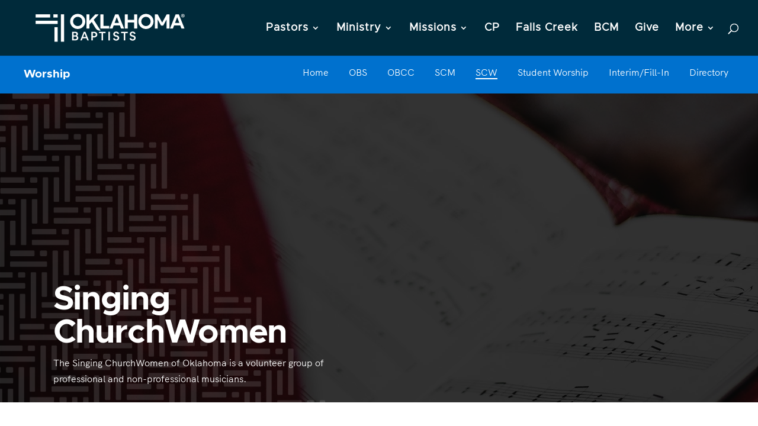

--- FILE ---
content_type: text/css
request_url: https://www.oklahomabaptists.org/wp-content/et-cache/50169/et-core-unified-50169.min.css?ver=1769021317
body_size: -226
content:
.StripeElement--card{background-color:#eeeeee!important;border:none!important;height:51px!important;padding:16px!important}

--- FILE ---
content_type: application/javascript
request_url: https://www.oklahomabaptists.org/wp-content/themes/OklahomaBaptists/js/custom.js?ver=2da74fe6e0a235a669083ceee4e6a406
body_size: -129
content:
//
// Enable single-click downloads via buttons with class of "download-button"
// https://www.elegantthemes.com/blog/divi-resources/how-to-create-a-direct-single-click-download-button-in-divi-using-the-download-attribute
//
jQuery(document).ready(function() {
  var downloadButton = jQuery('.download-button');
    
  downloadButton.each(function(index) {
    jQuery(this).attr('download', '');
  });
});

--- FILE ---
content_type: application/javascript
request_url: https://www.oklahomabaptists.org/wp-content/plugins/gravityforms/js/components/form_editor/conditional_flyout/conditional_flyout.min.js?ver=2.9.26
body_size: 4357
content:
var GF_CONDITIONAL_INSTANCE=!1,GF_CONDITIONAL_INSTANCES_COLLECTION=[],FOCUSABLE_ELEMENTS=["a[href]","area[href]","input:not([disabled])","select:not([disabled])","textarea:not([disabled])","button:not([disabled])","iframe","object","embed","[contenteditable]",'[tabindex]:not([tabindex^="-"])'],TAB_KEY=9,ESCAPE_KEY=27,FOCUSED_BEFORE_DIALOG=null,FOCUSED_BEFORE_RENDER=null;function setFocusToFirstItem(e,t){t&&t.target&&!gform.tools.getClosest(t.target,"#"+e.id)||(t=getFocusableChildren(e)).length&&t[0].focus()}function getFocusableChildren(e){return $$(FOCUSABLE_ELEMENTS.join(","),e).filter(function(e){return!!(e.offsetWidth||e.offsetHeight||e.getClientRects().length)})}function trapTabKey(e,t){var e=getFocusableChildren(e),i=e.indexOf(document.activeElement);t.shiftKey&&0===i?(e[e.length-1].focus(),t.preventDefault()):t.shiftKey||i!==e.length-1||(e[0].focus(),t.preventDefault())}function $$(e,t){return gform.tools.convertElements((t||document).querySelectorAll(e))}function renderView(e,t,i,o){FOCUSED_BEFORE_RENDER=document.activeElement;var n,s=e;for(n in i)var l=i[n],a=new RegExp("{{ "+n+" }}","g"),s=s.replace(a,l);return o?(t.innerHTML=s,FOCUSED_BEFORE_RENDER.id&&window.setTimeout(function(){null!=document.getElementById(FOCUSED_BEFORE_RENDER.id)&&document.getElementById(FOCUSED_BEFORE_RENDER.id).focus()},10),!0):s}function getFieldById(t){var e=this.form.fields.filter(function(e){return e.id==t});return!!e.length&&e[0]}function getCorrectDefaultFieldId(e){var t;return e?(!useFieldId(e)&&(t=e.inputs.filter(function(e){return!e.isHidden})).length?t[0]:e).id:null}function useFieldId(e){return!e.inputs||["checkbox","email","consent","radio"].includes(GetInputType(e))}function getOptionsFromSelect(e,t){var i=[],o=gf_vars.emptyChoice,o={label:o=e.placeholder?e.placeholder:o,value:"",selected:""===t?'selected="selected"':""};i.push(o);for(var n=0;n<e.choices.length;n++){var s=e.choices[n],s={label:s.text,value:s.value,selected:s.value==t?'selected="selected"':""};i.push(s)}return i}function getCategoryOptions(e,t){for(var i=gf_vars.conditionalLogic.categories,o=[],n=0;n<i.length;n++){var s=i[n],s={label:s.label,value:s.term_id,selected:s.term_id==t?'selected="selected"':""};o.push(s)}return o}function getAddressOptions(e,t,i){var o=[],n=gf_vars.conditionalLogic.addressOptions;if(e.inputs){if(!n[e.addressType])return[];var s=n[e.addressType];if(!Array.isArray(s)){var l,a=!0;for(l in s)if(isNaN(l)){a=!1;break}a&&(s=Object.values(s))}if(Array.isArray(s))for(u=0;u<s.length;u++){d={label:g=s[u],value:g,selected:g==i?'selected="selected"':""};o.push(d)}else for(var r in s){var d,c=s[r];if(Array.isArray(c))for(var u=0;u<c.length;u++){var g=c[u];o.push(d={label:g,value:g,selected:g==i?'selected="selected"':""})}else o.push(d={label:c,value:r,selected:r==i?'selected="selected"':""})}}return o}function generateGFConditionalLogic(t,i){0<GF_CONDITIONAL_INSTANCES_COLLECTION.filter(function(e){return!0!==e.deactivated&&e.fieldId===t&&e.objectType===i}).length||(GF_CONDITIONAL_INSTANCE&&GF_CONDITIONAL_INSTANCE.fieldId!==t&&(GF_CONDITIONAL_INSTANCES_COLLECTION.forEach(function(e,t){e.hideFlyout(),e.removeEventListeners(),e.deactivated=!0}),GF_CONDITIONAL_INSTANCES_COLLECTION=GF_CONDITIONAL_INSTANCES_COLLECTION.filter(function(e){return!0!==e.deactivated})),GF_CONDITIONAL_INSTANCE=new GFConditionalLogic(t,i),GF_CONDITIONAL_INSTANCES_COLLECTION.push(GF_CONDITIONAL_INSTANCE))}function isValidFlyoutClick(e){var t="jsConditonalToggle"in e.target.dataset||"jsAddRule"in e.target.dataset||"jsDeleteRule"in e.target.dataset||e.target.classList.contains("gform-field__toggle-input")||null!==e.target.closest(".gform-dialog__mask");return gform.applyFilters("gform_conditional_logic_is_valid_flyout_click",t,e)}function ruleNeedsTextValue(e){return-1!==["contains","starts_with","ends_with","<",">"].indexOf(e.operator)}function GFConditionalLogic(e,t){this.fieldId=e,this.form=form,this.pointerDownInside=!1,this.objectType=t,this.els=this.gatherElements(),this.state=this.getStateForField(e),this.visible=!!document.querySelector(".editor-sidebar .conditional_logic_flyout_container.anim-in-active"),this._handleToggleClick=this.handleToggleClick.bind(this),this._handleFlyoutChange=this.handleFlyoutChange.bind(this),this._handleBodyClick=this.handleBodyClick.bind(this),this._handleAccordionClick=this.handleAccordionClick.bind(this),this._handleSidebarClick=this.handleSidebarClick.bind(this),this._maintainFocus=this._maintainFocus.bind(this),this._bindKeypress=this._bindKeypress.bind(this),this.init()}GFConditionalLogic.prototype.renderSidebar=function(){var e={title:this.getAccordionTitle(),toggleText:gf_vars.configure+" "+gf_vars.conditional_logic_text,active_class:this.isEnabled()?"gform-status--active":"",active_text:this.isEnabled()?"Active":"Inactive",desc_class:GetFirstRuleField()<=0?"active":"",toggle_class:GetFirstRuleField()<=0?"":"active",desc:gf_vars.conditionalLogic.conditionalLogicHelperText};renderView(gf_vars.conditionalLogic.views.sidebar,this.els[this.objectType],e,!0)},GFConditionalLogic.prototype.renderFlyout=function(){var e={objectType:this.objectType,fieldId:this.fieldId,checked:this.state.enabled?"checked":"",activeClass:this.visible?"active":"inactive",enabledText:this.state.enabled?gf_vars.enabled:gf_vars.disabled,configure:gf_vars.configure,conditionalLogic:gf_vars.conditional_logic_text,enable:gf_vars.enable,desc:gf_vars.conditional_logic_desc,main:this.renderMainControls(!1)};renderView(gf_vars.conditionalLogic.views.flyout,this.els.flyouts[this.objectType],e,!0),gform.tools.trigger("gform_render_simplebars")},GFConditionalLogic.prototype.renderLogicDescription=function(){var e={actionType:this.state.actionType,logicType:this.state.logicType,objectTypeText:this.getObjectTypeText(),objectShowText:this.getObjectShowText(),objectHideText:this.getObjectHideText(),matchText:gf_vars.ofTheFollowingMatch,allText:gf_vars.all,anyText:gf_vars.any,hideSelected:"hide"===this.state.actionType?'selected="selected"':"",showSelected:"show"===this.state.actionType?'selected="selected"':"",allSelected:"all"===this.state.logicType?'selected="selected"':"",anySelected:"any"===this.state.logicType?'selected="selected"':""},e=renderView(gf_vars.conditionalLogic.views.logicDescription,this.els.flyouts[this.objectType],e,!1);return gform.applyFilters("gform_conditional_logic_description",e,[],this.objectType,this)},GFConditionalLogic.prototype.renderMainControls=function(e){var t={enabledClass:this.state.enabled?"active":"",logicDescription:this.renderLogicDescription(),a11yWarning:"button"===this.objectType?gf_vars.conditionalLogic.views.a11yWarning:"",a11yWarningText:gf_vars.conditional_logic_a11y},i=gf_vars.conditionalLogic.views.main;if(!e)return renderView(i,this.els.flyouts[this.objectType],t,!1);renderView(i,this.els.flyouts[this.objectType].querySelector(".conditional_logic_flyout__main"),t,!0)},GFConditionalLogic.prototype.renderFieldOptions=function(e){for(var t="",i=gf_vars.conditionalLogic.views.option,o=[],n=0;n<form.fields.length;n++){var s=form.fields[n];if(IsConditionalLogicField(s))if(useFieldId(s)){r={label:GetLabel(s),value:s.id,selected:parseInt(s.id,10)===parseInt(e.fieldId,10)?'selected="selected"':""};o.push(r)}else for(var l=0;l<s.inputs.length;l++){var a=s.inputs[l];a.isHidden||(r={label:GetLabel(s,a.id),value:a.id,selected:a.id==e.fieldId?'selected="selected"':""},o.push(r))}}for(var r,o=gform.applyFilters("gform_conditional_logic_fields",o,form,e.fieldId),n=0;n<o.length;n++)(r=o[n]).selected||(r.selected=r.value==e.fieldId?'selected="selected"':""),t+=renderView(i,null,r,!1);return t},GFConditionalLogic.prototype.renderOperatorOptions=function(e){var t="",i=gf_vars.conditionalLogic.views.option,o={is:gf_vars.is,isnot:gf_vars.isNot,">":gf_vars.greaterThan,"<":gf_vars.lessThan,contains:gf_vars.contains,starts_with:gf_vars.startsWith,ends_with:gf_vars.endsWith};for(key in o=gform.applyFilters("gform_conditional_logic_operators",o,this.objectType,e.fieldId))t+=renderView(i,null,{label:o[key],value:key,selected:key==e.operator?'selected="selected"':""},!1);return t},GFConditionalLogic.prototype.renderValueOptions=function(e,t){var i=getFieldById(e.fieldId),o="",n=gf_vars.conditionalLogic.views.option,s=[];if((i=-1!==e.fieldId.toString().indexOf(".")?getFieldById(e.fieldId.toString().split(".")[0]):i)||IsAddressSelect(e.fieldId,i)){IsAddressSelect(e.fieldId,i)&&(s=getAddressOptions(i,e.fieldId,e.value)),i&&"post_category"==i.type&&i.displayAllCategories&&(s=getCategoryOptions(i,e.value)),i&&i.choices&&"post_category"!=i.type&&(s=getOptionsFromSelect(i,e.value));for(var l=0;l<s.length;l++)o+=renderView(n,null,s[l],!1)}return o},GFConditionalLogic.prototype.renderInput=function(e,t){t={ruleIdx:t,value:e.value};return renderView(gf_vars.conditionalLogic.views.input,null,t,!1)},GFConditionalLogic.prototype.renderSelect=function(e,t){e={ruleIdx:t,fieldValueOptions:this.renderValueOptions(e,t)};return renderView(gf_vars.conditionalLogic.views.select,null,e,!1)},GFConditionalLogic.prototype.renderRuleValue=function(e,t){var i=this.renderValueOptions(e,t).length,o="",n=ruleNeedsTextValue(e),o=!i||n?this.renderInput(e,t):this.renderSelect(e,t),i=(o=gform.applyFilters("gform_conditional_logic_values_input",o,this.objectType,t,e.fieldId,e.value),gform.tools.htmlToElement(o));return i.classList.contains("active")||i.classList.add("active"),i.hasAttribute("data-js-rule-input")||i.setAttribute("data-js-rule-input","value"),gform.tools.elementToHTML(i)},GFConditionalLogic.prototype.renderRule=function(e,t){getFieldById(e.fieldId);e={rule_idx:t,fieldOptions:this.renderFieldOptions(e),operatorOptions:this.renderOperatorOptions(e),deleteClass:1<this.state.rules.length?"active":"",value:e.value,valueMarkup:this.renderRuleValue(e,t),addRuleText:gf_vars.conditionalLogic.addRuleText,removeRuleText:gf_vars.conditionalLogic.removeRuleText};return renderView(gf_vars.conditionalLogic.views.rule,null,e,!1)},GFConditionalLogic.prototype.renderRules=function(){for(var e=this.els.flyouts[this.objectType].querySelector(".conditional_logic_flyout__logic"),t="",i=0;i<this.state.rules.length;i++)t+=this.renderRule(this.state.rules[i],i);renderView(t,e,{},!0)},GFConditionalLogic.prototype.updateCompactView=function(){var e;"next_button"!=this.objectType&&(e=document.querySelector("#gfield_"+this.fieldId+"-conditional-logic-icon"))&&(this.state.enabled?e.style.display="block":e.style.display="none")},GFConditionalLogic.prototype.gatherElements=function(){return{field:document.querySelector(".conditional_logic_field_setting"),page:document.querySelector(".conditional_logic_page_setting"),next_button:document.querySelector(".conditional_logic_nextbutton_setting"),button:document.querySelector(".conditional_logic_submit_setting"),flyouts:{page:document.getElementById("conditional_logic_flyout_container"),field:document.getElementById("conditional_logic_flyout_container"),next_button:document.getElementById("conditional_logic_next_button_flyout_container"),button:document.getElementById("conditional_logic_submit_flyout_container")}}},GFConditionalLogic.prototype.getDefaultRule=function(){var e=GetFirstRuleField();return{fieldId:getCorrectDefaultFieldId(GetFieldById(e)),operator:"is",value:""}},GFConditionalLogic.prototype.getDefaultState=function(){return{enabled:!1,actionType:"show",logicType:"all",rules:[this.getDefaultRule()]}},GFConditionalLogic.prototype.getStateForField=function(e){var t;return"submit"===e?(t=form.button.conditionalLogic)?(t.enabled=!0,t):this.getDefaultState():!1!==(e=getFieldById(e))&&(t=("next_button"===this.objectType?e.nextButton:e).conditionalLogic)&&t.actionType?("enabled"in t||(t.enabled=!0),t):this.getDefaultState()},GFConditionalLogic.prototype.isEnabled=function(){return this.state.enabled&&0<GetFirstRuleField()},GFConditionalLogic.prototype.getAccordionTitle=function(){var e="";switch(this.objectType){case"page":e=gf_vars.page+" ";break;case"next_button":e=gf_vars.next_button+" ";break;case"button":e=gf_vars.button+" "}return e+gf_vars.conditional_logic_text},GFConditionalLogic.prototype.getObjectTypeText=function(){switch(this.objectType){case"section":return gf_vars.thisSectionIf;case"field":return gf_vars.thisFieldIf;case"page":return gf_vars.thisPage;case"confirmation":return gf_vars.thisConfirmation;case"notification":return gf_vars.thisNotification;default:return gf_vars.thisFormButton}},GFConditionalLogic.prototype.getObjectShowText=function(){return"next_button"===this.objectType?gf_vars.enable:gf_vars.show},GFConditionalLogic.prototype.getObjectHideText=function(){return"next_button"===this.objectType?gf_vars.disable:gf_vars.hide},GFConditionalLogic.prototype.hideFlyout=function(){var e=this.els.flyouts[this.objectType];e.classList.contains("anim-in-active")&&(e.classList.remove("anim-in-ready"),e.classList.remove("anim-in-active"),e.classList.add("anim-out-ready"),window.setTimeout(function(){e.classList.add("anim-out-active")},25),window.setTimeout(function(){e.classList.remove("anim-out-ready"),e.classList.remove("anim-out-active")},215))},GFConditionalLogic.prototype.showFlyout=function(){for(type in this.els.flyouts){var e=this.els.flyouts[type];e.classList.remove("anim-in-ready"),e.classList.remove("anim-in-active"),e.classList.remove("anim-out-ready"),e.classList.remove("anim-out-active")}var t=this.els.flyouts[this.objectType];t.classList.add("anim-in-ready"),window.setTimeout(function(){t.classList.add("anim-in-active")},25)},GFConditionalLogic.prototype.toggleFlyout=function(e){this.renderFlyout(),this.renderRules(),this.visible?this.hideFlyout():this.showFlyout(),this.visible=!this.visible;var t=this;e&&window.setTimeout(function(){t.handleFocus()},325)},GFConditionalLogic.prototype.updateState=function(e,t){this.state[e]=t,this.updateForm(),"enabled"===e&&(this.renderSidebar(),this.renderMainControls(!0),this.renderRules(),this.updateCompactView())},GFConditionalLogic.prototype.updateRule=function(e,t,i){this.state.rules[i][e]=t,this.renderRules(),this.updateForm()},GFConditionalLogic.prototype.addRule=function(){this.state.rules.push(this.getDefaultRule()),this.renderRules(),this.updateForm()},GFConditionalLogic.prototype.deleteRule=function(e){this.state.rules.splice(e,1),this.renderRules(),this.updateForm()},GFConditionalLogic.prototype.updateFormConditionalData=function(e,t){"next_button"===this.objectType?form.fields[e].nextButton.conditionalLogic=t:"button"===this.objectType?form.button.conditionalLogic=t:form.fields[e].conditionalLogic=t},GFConditionalLogic.prototype.updateForm=function(){"submit"===this.fieldId&&this.updateFormButtonConditionalData(this.state);for(var e=0;e<form.fields.length;e++){var t=form.fields[e];if(t.id==this.fieldId)return this.isEnabled()?void this.updateFormConditionalData(e,this.state):void this.updateFormConditionalData(e,"")}},GFConditionalLogic.prototype.updateFormButtonConditionalData=function(e){this.isEnabled()?form.button.conditionalLogic=e:form.button.conditionalLogic=""},GFConditionalLogic.prototype.handleToggleClick=function(e){(e.target.classList.contains("conditional_logic_accordion__toggle_button")||e.target.classList.contains("conditional_logic_accordion__toggle_button_icon"))&&this.toggleFlyout(!0)},GFConditionalLogic.prototype.handleSidebarClick=function(e){var t;"jsConditonalToggle"in e.target.dataset&&this.updateState("enabled",e.target.checked),"jsAddRule"in e.target.dataset&&this.addRule(),"jsDeleteRule"in e.target.dataset&&(t=gform.tools.getClosest(e.target,"[data-js-rule-idx]"),this.deleteRule(t.dataset.jsRuleIdx)),"jsCloseFlyout"in e.target.dataset&&this.toggleFlyout(!0)},GFConditionalLogic.prototype.handleFlyoutChange=function(e){var t,i,o;"jsStateUpdate"in e.target.dataset&&(i=e.target.dataset.jsStateUpdate,o=e.target.value,this.updateState(i,o)),"jsRuleInput"in e.target.dataset&&(t=e.target.parentNode,i=e.target.dataset.jsRuleInput,o=e.target.value,this.updateRule(i,o,t.dataset.jsRuleIdx))},GFConditionalLogic.prototype.handleBodyClick=function(e){isValidFlyoutClick(e)||this.pointerDownInside||this.visible&&!this.els.flyouts[this.objectType].contains(e.target)&&this.toggleFlyout(!0)},GFConditionalLogic.prototype.handleAccordionClick=function(e){!this.visible||e.target.classList.contains("conditional_logic_accordion__toggle_button")||e.target.classList.contains("conditional_logic_accordion__toggle_button_icon")||this.toggleFlyout(!1)},GFConditionalLogic.prototype.addEventListeners=function(){this.els[this.objectType].addEventListener("click",this._handleToggleClick),this.els.flyouts[this.objectType].addEventListener("click",this._handleSidebarClick),this.els.flyouts[this.objectType].addEventListener("change",this._handleFlyoutChange),document.body.addEventListener("click",this._handleBodyClick),gform.addAction("formEditorNullClick",this._handleAccordionClick),this.els.flyouts[this.objectType].addEventListener("mousedown",e=>{this.pointerDownInside=this.els.flyouts[this.objectType].contains(e.target)})},GFConditionalLogic.prototype.removeEventListeners=function(){this.els[this.objectType].removeEventListener("click",this._handleToggleClick),this.els.flyouts[this.objectType].removeEventListener("click",this._handleSidebarClick),this.els.flyouts[this.objectType].removeEventListener("change",this._handleFlyoutChange),document.body.removeEventListener("click",this._handleBodyClick)},GFConditionalLogic.prototype._bindKeypress=function(e){this.visible&&e.which===ESCAPE_KEY&&(e.preventDefault(),this.toggleFlyout(!0)),this.visible&&e.which===TAB_KEY&&trapTabKey(this.els.flyouts[this.objectType],e)},GFConditionalLogic.prototype.addFocusToFlyout=function(){FOCUSED_BEFORE_DIALOG=document.activeElement,setFocusToFirstItem(this.els.flyouts[this.objectType]),document.body.addEventListener("focus",this._maintainFocus,!0),document.addEventListener("keydown",this._bindKeypress)},GFConditionalLogic.prototype.removeFocusFromFlyout=function(){FOCUSED_BEFORE_DIALOG&&FOCUSED_BEFORE_DIALOG.focus(),document.body.removeEventListener("focus",this._maintainFocus,!0),document.removeEventListener("keydown",this._bindKeypress)},GFConditionalLogic.prototype.handleFocus=function(){this.visible?this.addFocusToFlyout():this.removeFocusFromFlyout()},GFConditionalLogic.prototype._maintainFocus=function(e){this.visible&&!this.els.flyouts[this.objectType].contains(e.target)&&setFocusToFirstItem(this.els.flyouts[this.objectType],e)},GFConditionalLogic.prototype.render=function(){this.renderSidebar(),this.renderFlyout(),this.renderRules(),this.updateForm()},GFConditionalLogic.prototype.init=function(){this.addEventListeners(),this.renderSidebar()};

--- FILE ---
content_type: application/javascript; charset=UTF-8
request_url: https://www.oklahomabaptists.org/cdn-cgi/challenge-platform/h/b/scripts/jsd/d251aa49a8a3/main.js?
body_size: 8869
content:
window._cf_chl_opt={AKGCx8:'b'};~function(o6,gC,gm,gu,gx,gw,gF,gB,o0,o1){o6=S,function(n,y,or,o5,g,o){for(or={n:259,y:416,g:321,o:373,J:426,f:212,L:350,A:353,W:309,Z:300,c:293,h:258},o5=S,g=n();!![];)try{if(o=-parseInt(o5(or.n))/1*(parseInt(o5(or.y))/2)+parseInt(o5(or.g))/3*(-parseInt(o5(or.o))/4)+parseInt(o5(or.J))/5*(-parseInt(o5(or.f))/6)+parseInt(o5(or.L))/7*(-parseInt(o5(or.A))/8)+parseInt(o5(or.W))/9+-parseInt(o5(or.Z))/10+parseInt(o5(or.c))/11*(parseInt(o5(or.h))/12),y===o)break;else g.push(g.shift())}catch(J){g.push(g.shift())}}(M,636526),gC=this||self,gm=gC[o6(226)],gu=null,gx=gX(),gw=function(f0,Ji,JQ,JB,JF,Jw,oW,y,g,o,J){return f0={n:401,y:365,g:392},Ji={n:362,y:403,g:222,o:207,J:231,f:388,L:403,A:432,W:239,Z:357,c:403,h:405,v:311,b:327,U:403,V:432,O:238,e:403,j:208,G:398,T:409,H:318,l:289,K:390,a:267,k:357,z:267},JQ={n:436},JB={n:245,y:239,g:436,o:267,J:322,f:367,L:244,A:322,W:244,Z:322,c:396,h:245,v:238,b:357,U:399,V:357,O:326,e:311,j:357,G:317,T:399,H:222,l:238,K:403,a:383,k:405,z:358,C:357,m:317,P:268,d:201,Y:322,s:367,E:244,D:211,I:396,X:415,x:281,N:326,F:222,B:276,R:283,Q:326,i:245,M0:357,M1:396,M2:225,M3:239,M4:357,M5:327,M6:357,M7:289},JF={n:285,y:272},Jw={n:285,y:267},oW=o6,y={'hyfUm':oW(f0.n),'XsdyK':function(f,L){return f==L},'EHxLy':function(f,L){return f<L},'aYmcC':function(f,L){return f-L},'trhkq':function(f,L){return f>L},'GgxVb':function(f,L){return f<<L},'uDLOb':function(f,L){return f==L},'BuWmc':function(f,L){return f(L)},'iCbOX':function(f,L){return L&f},'KMlNY':function(f,L){return f|L},'BYvAC':function(f,L){return f&L},'Jnujz':function(f,L){return L==f},'pbiDT':function(f,L){return f(L)},'ACmZF':function(f,L){return L!==f},'hMwHI':function(f,L){return f>L},'gRzbj':function(f,L){return L==f},'eAKfd':function(f,L){return f>L},'AEeqF':function(f,L){return f-L},'dIHSQ':function(f,L){return f(L)},'XXkdA':function(f,L){return f<<L},'SIZsj':function(f,L){return f<L},'nEZzK':function(f,L){return f>L},'wyyEq':function(f,L){return f!=L},'KiAZd':function(f,L){return f(L)},'Anbsu':function(f,L){return L*f},'nSqZA':function(f,L){return L&f},'xaNLQ':function(f,L){return L&f},'oRYAA':function(f,L){return L==f},'Fvocy':function(f,L){return f<L},'HiFyu':function(f,L){return f-L},'iGCsf':function(f,L){return L==f}},g=String[oW(f0.y)],o={'h':function(f,oZ,L,A){return oZ=oW,L={},L[oZ(JF.n)]=y[oZ(JF.y)],A=L,null==f?'':o.g(f,6,function(W,oc){return oc=oZ,A[oc(Jw.n)][oc(Jw.y)](W)})},'g':function(L,A,W,oh,Z,U,V,O,j,G,T,H,K,z,C,P,Y,s){if(oh=oW,y[oh(JB.n)](null,L))return'';for(U={},V={},O='',j=2,G=3,T=2,H=[],K=0,z=0,C=0;y[oh(JB.y)](C,L[oh(JB.g)]);C+=1)if(P=L[oh(JB.o)](C),Object[oh(JB.J)][oh(JB.f)][oh(JB.L)](U,P)||(U[P]=G++,V[P]=!0),Y=O+P,Object[oh(JB.A)][oh(JB.f)][oh(JB.W)](U,Y))O=Y;else{if(Object[oh(JB.Z)][oh(JB.f)][oh(JB.W)](V,O)){if(256>O[oh(JB.c)](0)){for(Z=0;Z<T;K<<=1,y[oh(JB.h)](z,y[oh(JB.v)](A,1))?(z=0,H[oh(JB.b)](W(K)),K=0):z++,Z++);for(s=O[oh(JB.c)](0),Z=0;y[oh(JB.U)](8,Z);K=K<<1.96|s&1.13,z==A-1?(z=0,H[oh(JB.V)](W(K)),K=0):z++,s>>=1,Z++);}else{for(s=1,Z=0;Z<T;K=y[oh(JB.O)](K,1)|s,y[oh(JB.e)](z,A-1)?(z=0,H[oh(JB.j)](y[oh(JB.G)](W,K)),K=0):z++,s=0,Z++);for(s=O[oh(JB.c)](0),Z=0;y[oh(JB.T)](16,Z);K=K<<1.15|y[oh(JB.H)](s,1),z==y[oh(JB.l)](A,1)?(z=0,H[oh(JB.j)](W(K)),K=0):z++,s>>=1,Z++);}j--,0==j&&(j=Math[oh(JB.K)](2,T),T++),delete V[O]}else for(s=U[O],Z=0;Z<T;K=y[oh(JB.a)](K<<1,y[oh(JB.k)](s,1)),y[oh(JB.z)](z,y[oh(JB.l)](A,1))?(z=0,H[oh(JB.C)](y[oh(JB.m)](W,K)),K=0):z++,s>>=1,Z++);O=(j--,j==0&&(j=Math[oh(JB.K)](2,T),T++),U[Y]=G++,y[oh(JB.P)](String,P))}if(y[oh(JB.d)]('',O)){if(Object[oh(JB.Y)][oh(JB.s)][oh(JB.E)](V,O)){if(y[oh(JB.D)](256,O[oh(JB.I)](0))){for(Z=0;Z<T;K<<=1,y[oh(JB.X)](z,A-1)?(z=0,H[oh(JB.j)](y[oh(JB.P)](W,K)),K=0):z++,Z++);for(s=O[oh(JB.I)](0),Z=0;y[oh(JB.x)](8,Z);K=y[oh(JB.N)](K,1)|y[oh(JB.F)](s,1),z==y[oh(JB.B)](A,1)?(z=0,H[oh(JB.C)](y[oh(JB.R)](W,K)),K=0):z++,s>>=1,Z++);}else{for(s=1,Z=0;Z<T;K=y[oh(JB.Q)](K,1)|s,y[oh(JB.i)](z,A-1)?(z=0,H[oh(JB.M0)](W(K)),K=0):z++,s=0,Z++);for(s=O[oh(JB.M1)](0),Z=0;16>Z;K=y[oh(JB.M2)](K,1)|1.12&s,z==A-1?(z=0,H[oh(JB.C)](W(K)),K=0):z++,s>>=1,Z++);}j--,0==j&&(j=Math[oh(JB.K)](2,T),T++),delete V[O]}else for(s=U[O],Z=0;y[oh(JB.M3)](Z,T);K=K<<1|1&s,A-1==z?(z=0,H[oh(JB.M4)](W(K)),K=0):z++,s>>=1,Z++);j--,j==0&&T++}for(s=2,Z=0;y[oh(JB.M5)](Z,T);K=y[oh(JB.a)](K<<1,1.2&s),y[oh(JB.e)](z,A-1)?(z=0,H[oh(JB.j)](W(K)),K=0):z++,s>>=1,Z++);for(;;)if(K<<=1,z==A-1){H[oh(JB.M6)](W(K));break}else z++;return H[oh(JB.M7)]('')},'j':function(f,JR,ov){return JR={n:349,y:349,g:322,o:367,J:244,f:357,L:396},ov=oW,f==null?'':''==f?null:o.i(f[ov(JQ.n)],32768,function(L,ob){if(ob=ov,ob(JR.n)!==ob(JR.y))W[ob(JR.g)][ob(JR.o)][ob(JR.J)](Z,c)||(h[g]=[]),b[U][ob(JR.f)](V);else return f[ob(JR.L)](L)})},'i':function(L,A,W,oU,Z,U,V,O,j,G,T,H,K,z,C,P,s,Y){for(oU=oW,Z=[],U=4,V=4,O=3,j=[],H=W(0),K=A,z=1,G=0;y[oU(Ji.n)](3,G);Z[G]=G,G+=1);for(C=0,P=Math[oU(Ji.y)](2,2),T=1;T!=P;Y=y[oU(Ji.g)](H,K),K>>=1,0==K&&(K=A,H=W(z++)),C|=T*(0<Y?1:0),T<<=1);switch(C){case 0:for(C=0,P=Math[oU(Ji.y)](2,8),T=1;y[oU(Ji.o)](T,P);Y=K&H,K>>=1,0==K&&(K=A,H=y[oU(Ji.J)](W,z++)),C|=y[oU(Ji.f)](0<Y?1:0,T),T<<=1);s=g(C);break;case 1:for(C=0,P=Math[oU(Ji.L)](2,16),T=1;y[oU(Ji.o)](T,P);Y=y[oU(Ji.A)](H,K),K>>=1,0==K&&(K=A,H=W(z++)),C|=(y[oU(Ji.W)](0,Y)?1:0)*T,T<<=1);s=g(C);break;case 2:return''}for(G=Z[3]=s,j[oU(Ji.Z)](s);;){if(z>L)return'';for(C=0,P=Math[oU(Ji.c)](2,O),T=1;P!=T;Y=y[oU(Ji.h)](H,K),K>>=1,y[oU(Ji.v)](0,K)&&(K=A,H=W(z++)),C|=(y[oU(Ji.b)](0,Y)?1:0)*T,T<<=1);switch(s=C){case 0:for(C=0,P=Math[oU(Ji.U)](2,8),T=1;T!=P;Y=y[oU(Ji.V)](H,K),K>>=1,0==K&&(K=A,H=W(z++)),C|=(0<Y?1:0)*T,T<<=1);Z[V++]=g(C),s=y[oU(Ji.O)](V,1),U--;break;case 1:for(C=0,P=Math[oU(Ji.e)](2,16),T=1;P!=T;Y=y[oU(Ji.j)](H,K),K>>=1,y[oU(Ji.G)](0,K)&&(K=A,H=W(z++)),C|=(y[oU(Ji.T)](0,Y)?1:0)*T,T<<=1);Z[V++]=g(C),s=y[oU(Ji.H)](V,1),U--;break;case 2:return j[oU(Ji.l)]('')}if(y[oU(Ji.K)](0,U)&&(U=Math[oU(Ji.L)](2,O),O++),Z[s])s=Z[s];else if(V===s)s=G+G[oU(Ji.a)](0);else return null;j[oU(Ji.k)](s),Z[V++]=G+s[oU(Ji.z)](0),U--,G=s,U==0&&(U=Math[oU(Ji.U)](2,O),O++)}}},J={},J[oW(f0.g)]=o.h,J}(),gF={},gF[o6(334)]='o',gF[o6(251)]='s',gF[o6(282)]='u',gF[o6(438)]='z',gF[o6(332)]='n',gF[o6(223)]='I',gF[o6(284)]='b',gB=gF,gC[o6(360)]=function(y,g,o,J,fA,fL,ff,oe,L,W,Z,h,U,V,O){if(fA={n:420,y:437,g:241,o:370,J:261,f:370,L:430,A:214,W:242,Z:430,c:214,h:280,v:395,b:197,U:436,V:345,O:213,e:351,j:376,G:376,T:328,H:307,l:346},fL={n:291,y:436,g:213,o:233},ff={n:322,y:367,g:244,o:357},oe=o6,L={'GajhV':function(j,G){return j===G},'AZTIF':function(j,G){return j(G)},'SguTC':function(j,G){return j<G},'XbWJZ':oe(fA.n),'hPowg':function(j,G){return j+G},'iEETL':function(j,G){return j+G},'AYhzX':function(j,G,T){return j(G,T)},'tHomE':function(j,G){return j+G}},null===g||g===void 0)return J;for(W=L[oe(fA.y)](gi,g),y[oe(fA.g)][oe(fA.o)]&&(W=W[oe(fA.J)](y[oe(fA.g)][oe(fA.f)](g))),W=y[oe(fA.L)][oe(fA.A)]&&y[oe(fA.W)]?y[oe(fA.Z)][oe(fA.c)](new y[(oe(fA.W))](W)):function(j,oG,G){for(oG=oe,j[oG(fL.n)](),G=0;G<j[oG(fL.y)];L[oG(fL.g)](j[G],j[G+1])?j[oG(fL.o)](G+1,1):G+=1);return j}(W),Z='nAsAaAb'.split('A'),Z=Z[oe(fA.h)][oe(fA.v)](Z),h=0;L[oe(fA.b)](h,W[oe(fA.U)]);U=W[h],V=gQ(y,g,U),Z(V)?(O='s'===V&&!y[oe(fA.V)](g[U]),L[oe(fA.O)](L[oe(fA.e)],L[oe(fA.j)](o,U))?A(L[oe(fA.G)](o,U),V):O||A(L[oe(fA.T)](o,U),g[U])):L[oe(fA.H)](A,L[oe(fA.l)](o,U),V),h++);return J;function A(j,G,oj){oj=oe,Object[oj(ff.n)][oj(ff.y)][oj(ff.g)](J,G)||(J[G]=[]),J[G][oj(ff.o)](j)}},o0=o6(220)[o6(425)](';'),o1=o0[o6(280)][o6(395)](o0),gC[o6(387)]=function(y,g,fv,oT,o,J,L,A,W,Z){for(fv={n:277,y:310,g:263,o:400,J:436,f:277,L:310,A:323,W:357,Z:198},oT=o6,o={},o[oT(fv.n)]=function(h,v){return h<v},o[oT(fv.y)]=function(h,v){return v===h},o[oT(fv.g)]=function(h,v){return h+v},J=o,L=Object[oT(fv.o)](g),A=0;A<L[oT(fv.J)];A++)if(W=L[A],'f'===W&&(W='N'),y[W]){for(Z=0;J[oT(fv.f)](Z,g[L[A]][oT(fv.J)]);J[oT(fv.L)](-1,y[W][oT(fv.A)](g[L[A]][Z]))&&(o1(g[L[A]][Z])||y[W][oT(fv.W)](J[oT(fv.g)]('o.',g[L[A]][Z]))),Z++);}else y[W]=g[L[A]][oT(fv.Z)](function(h){return'o.'+h})},o3();function gD(JS,oy,n,y,g,o){if(JS={n:423,y:270,g:404,o:202,J:359,f:200,L:322,A:367,W:244,Z:396,c:417,h:357,v:396,b:202,U:414,V:380,O:234,e:379,j:357,G:379,T:224,H:203,l:403,K:419,a:429,k:379},oy=o6,n={'bGfQu':function(J,f){return J==f},'GQkDL':function(J,f){return J>f},'QFgYs':function(J,f){return J|f},'RaokB':function(J,f){return J<<f},'BicJJ':function(J,f){return f&J},'VcIhe':function(J,f){return J==f},'CXswo':function(J,f){return J-f},'peceq':function(J,f){return J(f)},'fjQof':function(J,f){return J==f},'OkoFS':function(J,f){return J(f)},'vLRzG':function(J,f){return J!==f},'xjcEN':oy(JS.n)},y=3600,g=gE(),o=Math[oy(JS.y)](Date[oy(JS.g)]()/1e3),n[oy(JS.o)](o-g,y)){if(n[oy(JS.J)](n[oy(JS.f)],oy(JS.n))){if(Mx[oy(JS.L)][oy(JS.A)][oy(JS.W)](MN,Mw)){if(256>nO[oy(JS.Z)](0)){for(yk=0;yr<yz;ym<<=1,n[oy(JS.c)](yu,yp-1)?(yP=0,yd[oy(JS.h)](yY(ys)),yE=0):yD++,yC++);for(yI=yX[oy(JS.v)](0),yx=0;n[oy(JS.b)](8,yN);yF=n[oy(JS.U)](n[oy(JS.V)](yB,1),n[oy(JS.O)](yR,1)),n[oy(JS.e)](yQ,yi-1)?(g0=0,g1[oy(JS.h)](g2(g3)),g4=0):g5++,g6>>=1,yw++);}else{for(g7=1,g8=0;g9<gM;gn=gg|gy<<1,gJ-1==go?(gf=0,gL[oy(JS.j)](gA(gW)),gZ=0):gc++,gh=0,gS++);for(gv=gb[oy(JS.v)](0),gU=0;16>gV;gq=n[oy(JS.V)](ge,1)|gj&1.63,n[oy(JS.G)](gG,n[oy(JS.T)](gT,1))?(gH=0,gl[oy(JS.j)](n[oy(JS.H)](gK,ga)),gt=0):gk++,gr>>=1,gO++);}yj--,0==yG&&(yT=yH[oy(JS.l)](2,yl),yK++),delete ya[yt]}else for(n6=n7[n8],n9=0;nM<nS;ny=ng<<1|1&no,n[oy(JS.K)](nJ,nf-1)?(nL=0,nA[oy(JS.j)](n[oy(JS.a)](nW,nZ)),nc=0):nh++,nv>>=1,nn++);nb--,n[oy(JS.k)](0,nU)&&nV++}else return![]}return!![]}function gP(oX,o9,n,y,g,o){for(oX={n:249,y:425,g:332,o:265},o9=o6,n=o9(oX.n)[o9(oX.y)]('|'),y=0;!![];){switch(n[y++]){case'0':return g;case'1':if(typeof g!==o9(oX.g)||g<30)return null;continue;case'2':g=o.i;continue;case'3':if(!o)return null;continue;case'4':o=gC[o9(oX.o)];continue}break}}function gp(n,oI,oD,o7,y,g){oI={n:344,y:341,g:206},oD={n:204,y:286,g:413,o:306,J:396,f:363,L:357,A:312,W:209,Z:363,c:357,h:298,v:418,b:301,U:396,V:303,O:357,e:418,j:403},o7=o6,y={'qIlwk':function(o,J){return o-J},'HioaL':function(o,J){return o(J)},'etnjG':function(o,J){return J&o},'tNGfP':function(o,J){return o(J)},'xrKBp':function(o,J){return J==o},'dWesW':function(o,J){return o(J)},'PvutF':function(o,J){return o|J},'vkfQk':function(o,J){return J===o},'OXPLf':function(o,J){return o(J)},'HlsKX':function(o,J,f){return o(J,f)},'KJxpg':o7(oI.n)},g=o2(),gI(g.r,function(o,o8,f){if(o8=o7,o8(oD.n)===o8(oD.n))y[o8(oD.y)](typeof n,o8(oD.g))&&y[o8(oD.o)](n,o),gY();else{if(256>MW[o8(oD.J)](0)){for(Sc=0;Sh<Sv;SU<<=1,SV==y[o8(oD.f)](SO,1)?(Sq=0,Se[o8(oD.L)](y[o8(oD.A)](Sj,SG)),ST=0):SH++,Sb++);for(f=Sl[o8(oD.J)](0),SK=0;8>Sa;Sk=Sr<<1|y[o8(oD.W)](f,1),Sz==y[o8(oD.Z)](SC,1)?(Sm=0,Su[o8(oD.c)](y[o8(oD.h)](Sp,SP)),Sd=0):SY++,f>>=1,St++);}else{for(f=1,Ss=0;SE<SD;SX=Sx<<1|f,y[o8(oD.v)](SN,Sw-1)?(SF=0,SB[o8(oD.L)](y[o8(oD.b)](SR,SQ)),Si=0):n0++,f=0,SI++);for(f=n1[o8(oD.U)](0),n2=0;16>n3;n5=y[o8(oD.V)](n6<<1.45,f&1),n7==n8-1?(n9=0,nM[o8(oD.O)](nS(nn)),ny=0):ng++,f>>=1,n4++);}Sg--,y[o8(oD.e)](0,So)&&(SJ=Sf[o8(oD.j)](2,SL),SA++),delete SW[SZ]}}),g.e&&y[o7(oI.y)](gN,y[o7(oI.g)],g.e)}function gQ(n,y,g,f7,oO,o,J,L){o=(f7={n:413,y:421,g:334,o:205,J:430,f:316,L:434,A:257,W:215},oO=o6,{'OirLu':function(A,W){return W==A},'vFMVz':function(A,W){return W===A},'gHfof':oO(f7.n),'VPAXj':function(A,W,Z){return A(W,Z)}});try{J=y[g]}catch(A){return'i'}if(null==J)return J===void 0?'u':'x';if(o[oO(f7.y)](oO(f7.g),typeof J))try{if(o[oO(f7.y)](oO(f7.n),typeof J[oO(f7.o)]))return J[oO(f7.o)](function(){}),'p'}catch(W){}return n[oO(f7.J)][oO(f7.f)](J)?'a':J===n[oO(f7.J)]?'D':!0===J?'T':o[oO(f7.L)](!1,J)?'F':(L=typeof J,o[oO(f7.A)]==L?o[oO(f7.W)](gR,n,J)?'N':'f':gB[L]||'?')}function o2(fU,oH,g,o,J,f,L,A){g=(fU={n:355,y:389,g:294,o:216,J:372,f:266,L:299,A:381,W:315,Z:302,c:364,h:338,v:397,b:248,U:369,V:264},oH=o6,{'kIklF':oH(fU.n),'DHCgw':function(W,Z,c,h,v){return W(Z,c,h,v)},'ulTvO':oH(fU.y),'SPlCz':oH(fU.g)});try{return o=gm[oH(fU.o)](oH(fU.J)),o[oH(fU.f)]=g[oH(fU.L)],o[oH(fU.A)]='-1',gm[oH(fU.W)][oH(fU.Z)](o),J=o[oH(fU.c)],f={},f=g[oH(fU.h)](pRIb1,J,J,'',f),f=pRIb1(J,J[g[oH(fU.v)]]||J[g[oH(fU.b)]],'n.',f),f=g[oH(fU.h)](pRIb1,J,o[oH(fU.U)],'d.',f),gm[oH(fU.W)][oH(fU.V)](o),L={},L.r=f,L.e=null,L}catch(W){return A={},A.r={},A.e=W,A}}function o3(fk,ft,fl,fH,ol,n,y,g,o,L,J,A){if(fk={n:407,y:230,g:297,o:368,J:265,f:240,L:410,A:221,W:229,Z:227,c:271,h:339,v:436,b:323,U:292,V:357,O:348,e:198,j:243,G:243,T:324,H:319},ft={n:221,y:229,g:319},fl={n:232},fH={n:287,y:412,g:262,o:269},ol=o6,n={'fTWhh':ol(fk.n),'uGWcH':function(f,L,A){return f(L,A)},'QLUZU':function(f,L){return f(L)},'MWVRD':function(f,L){return L===f},'bThkF':function(f,L){return f(L)},'FOIQE':function(f,L){return f+L},'Awasd':ol(fk.y),'XImFn':function(f){return f()},'hMOnK':function(f,L){return L!==f},'iZPLh':ol(fk.g),'SYQUf':ol(fk.o)},y=gC[ol(fk.J)],!y)return;if(!n[ol(fk.f)](gD))return;if(g=![],o=function(oK){if(oK=ol,!g){if(g=!![],!gD())return;n[oK(fl.n)](gp,function(f,oa){oa=oK,n[oa(fH.n)]===oa(fH.y)?y(oa(fH.g)):n[oa(fH.o)](o4,y,f)})}},n[ol(fk.L)](gm[ol(fk.A)],n[ol(fk.W)])){if(n[ol(fk.Z)]!==ol(fk.c))o();else if(L=l[K],n[ol(fk.h)]('f',L)&&(L='N'),a[L]){for(A=0;A<k[z[C]][ol(fk.v)];n[ol(fk.h)](-1,m[L][ol(fk.b)](P[d[Y]][A]))&&(n[ol(fk.U)](s,E[D[I]][A])||X[L][ol(fk.V)](n[ol(fk.O)]('o.',x[N[F]][A]))),A++);}else B[L]=R[Q[i]][ol(fk.e)](function(M3){return'o.'+M3})}else gC[ol(fk.j)]?gm[ol(fk.G)](n[ol(fk.T)],o):(J=gm[ol(fk.H)]||function(){},gm[ol(fk.H)]=function(ot){ot=ol,J(),gm[ot(ft.n)]!==n[ot(ft.y)]&&(gm[ot(ft.g)]=J,o())})}function S(n,y,g,o){return n=n-197,g=M(),o=g[n],o}function gN(J,f,Jb,oA,L,A,W,Z,c,h,v,b,U,V,O,j){if(Jb={n:394,y:366,g:305,o:386,J:411,f:250,L:408,A:391,W:354,Z:422,c:406,h:385,v:333,b:305,U:425,V:265,O:252,e:411,j:393,G:217,T:361,H:255,l:337,K:392,a:408,k:391,z:246,C:371,m:382,P:290,d:246,Y:290,s:402,E:246,D:402,I:278,X:320,x:246,N:342,F:329,B:253,R:304,Q:340},oA=o6,L={},L[oA(Jb.n)]=oA(Jb.y),L[oA(Jb.g)]=oA(Jb.o),L[oA(Jb.J)]=oA(Jb.f),L[oA(Jb.L)]=function(G,T){return G+T},L[oA(Jb.A)]=oA(Jb.W),L[oA(Jb.Z)]=oA(Jb.c),A=L,!gs(0))return A[oA(Jb.n)]===oA(Jb.y)?![]:void 0;Z=(W={},W[oA(Jb.h)]=J,W[oA(Jb.v)]=f,W);try{for(c=A[oA(Jb.b)][oA(Jb.U)]('|'),h=0;!![];){switch(c[h++]){case'0':v=gC[oA(Jb.V)];continue;case'1':j[oA(Jb.O)](A[oA(Jb.e)],U);continue;case'2':b={},b[oA(Jb.j)]=Z,b[oA(Jb.G)]=O,b[oA(Jb.T)]=oA(Jb.H),j[oA(Jb.l)](gw[oA(Jb.K)](b));continue;case'3':U=A[oA(Jb.a)](A[oA(Jb.k)],gC[oA(Jb.z)][oA(Jb.C)])+oA(Jb.m)+v.r+A[oA(Jb.Z)];continue;case'4':O=(V={},V[oA(Jb.P)]=gC[oA(Jb.d)][oA(Jb.Y)],V[oA(Jb.s)]=gC[oA(Jb.E)][oA(Jb.D)],V[oA(Jb.I)]=gC[oA(Jb.E)][oA(Jb.I)],V[oA(Jb.X)]=gC[oA(Jb.x)][oA(Jb.N)],V[oA(Jb.F)]=gx,V);continue;case'5':j=new gC[(oA(Jb.B))]();continue;case'6':j[oA(Jb.R)]=function(){};continue;case'7':j[oA(Jb.Q)]=2500;continue}break}}catch(T){}}function gd(){return gP()!==null}function o4(o,J,fz,ok,f,L,A,W){if(fz={n:331,y:219,g:262,o:288,J:228,f:296,L:361,A:256,W:330,Z:262,c:336,h:377,v:361,b:427,U:435,V:336,O:377},ok=o6,f={},f[ok(fz.n)]=function(Z,c){return c===Z},f[ok(fz.y)]=ok(fz.g),f[ok(fz.o)]=ok(fz.J),L=f,!o[ok(fz.f)])return;L[ok(fz.n)](J,L[ok(fz.y)])?(A={},A[ok(fz.L)]=L[ok(fz.o)],A[ok(fz.A)]=o.r,A[ok(fz.W)]=ok(fz.Z),gC[ok(fz.c)][ok(fz.h)](A,'*')):(W={},W[ok(fz.v)]=L[ok(fz.o)],W[ok(fz.A)]=o.r,W[ok(fz.W)]=ok(fz.b),W[ok(fz.U)]=J,gC[ok(fz.V)][ok(fz.O)](W,'*'))}function gs(n,oQ,oS){return oQ={n:424},oS=o6,Math[oS(oQ.n)]()<n}function gE(oi,on,n){return oi={n:265,y:270},on=o6,n=gC[on(oi.n)],Math[on(oi.y)](+atob(n.t))}function gY(oR,oM,n,y){if(oR={n:374,y:375,g:313},oM=o6,n={'kKdtJ':function(g,o){return g(o)},'RsFFt':function(g,o,J){return g(o,J)},'pgCeV':function(g,o){return g*o}},y=gP(),null===y)return;gu=(gu&&n[oM(oR.n)](clearTimeout,gu),n[oM(oR.y)](setTimeout,function(){gp()},n[oM(oR.g)](y,1e3)))}function gX(Jc,oL){return Jc={n:347},oL=o6,crypto&&crypto[oL(Jc.n)]?crypto[oL(Jc.n)]():''}function gi(y,f9,oq,g,o,J){for(f9={n:260,y:260,g:261,o:400,J:279},oq=o6,g={},g[oq(f9.n)]=function(f,L){return L!==f},o=g,J=[];o[oq(f9.y)](null,y);J=J[oq(f9.g)](Object[oq(f9.o)](y)),y=Object[oq(f9.J)](y));return J}function gI(n,y,JZ,JW,JA,JL,og,g,o,J,A,W,Z,f){(JZ={n:262,y:254,g:343,o:265,J:352,f:246,L:253,A:252,W:250,Z:384,c:384,h:354,v:246,b:371,U:247,V:296,O:378,e:325,j:340,G:304,T:345,H:420,l:428,K:235,a:335,k:210,z:295,C:295,m:199,P:295,d:199,Y:296,s:337,E:392,D:237},JW={n:433},JA={n:218,y:308,g:218,o:439,J:378,f:273,L:254,A:356,W:218,Z:396},JL={n:236,y:340},og=o6,g={'Josmg':function(L,A){return L(A)},'LqQpl':function(L,A){return A===L},'bQSsv':function(L,A,W){return L(A,W)},'cYPFl':function(L,A){return L+A},'lQAGf':function(L,A){return L<A},'Hbehv':og(JZ.n),'mzGgz':og(JZ.y),'XvkBf':function(L,A){return L+A},'YCRpA':og(JZ.g)},o=gC[og(JZ.o)],console[og(JZ.J)](gC[og(JZ.f)]),J=new gC[(og(JZ.L))](),J[og(JZ.A)](og(JZ.W),g[og(JZ.Z)](g[og(JZ.c)](og(JZ.h)+gC[og(JZ.v)][og(JZ.b)],g[og(JZ.U)]),o.r)),o[og(JZ.V)])&&(g[og(JZ.O)](og(JZ.e),og(JZ.e))?(J[og(JZ.j)]=5e3,J[og(JZ.G)]=function(oo){oo=og,g[oo(JL.n)](y,oo(JL.y))}):(A=O[e],W=j(G,T,A),H(W))?(Z=g[og(JZ.O)]('s',W)&&!s[og(JZ.T)](E[A]),og(JZ.H)===D+A?g[og(JZ.l)](I,X+A,W):Z||x(N+A,F[A])):d(g[og(JZ.K)](Y,A),W));J[og(JZ.a)]=function(oJ){if(oJ=og,J[oJ(JA.n)]>=200&&g[oJ(JA.y)](J[oJ(JA.g)],300))y(g[oJ(JA.o)]);else if(g[oJ(JA.J)](g[oJ(JA.f)],oJ(JA.L)))y(oJ(JA.A)+J[oJ(JA.W)]);else return g[oJ(JA.Z)](o)},J[og(JZ.k)]=function(of){of=og,y(of(JW.n))},f={'t':gE(),'lhr':gm[og(JZ.z)]&&gm[og(JZ.C)][og(JZ.m)]?gm[og(JZ.P)][og(JZ.d)]:'','api':o[og(JZ.Y)]?!![]:![],'c':gd(),'payload':n},J[og(JZ.s)](gw[og(JZ.E)](JSON[og(JZ.D)](f)))}function M(fC){return fC='Josmg,stringify,aYmcC,EHxLy,XImFn,Object,Set,addEventListener,call,XsdyK,_cf_chl_opt,YCRpA,SPlCz,4|3|2|1|0,POST,string,open,XMLHttpRequest,mHzST,jsd,sid,gHfof,12QlYXqb,109GxpXqQ,gniTj,concat,success,uCAsE,removeChild,__CF$cv$params,style,charAt,pbiDT,uGWcH,floor,hVQkT,hyfUm,mzGgz,Function,[native code],AEeqF,SIUYW,LRmiB4,getPrototypeOf,includes,eAKfd,undefined,dIHSQ,boolean,qZwml,vkfQk,fTWhh,DAYvs,join,CnwA5,sort,bThkF,38478539cASedG,navigator,location,api,EyDzr,tNGfP,kIklF,3896940YcJHCD,dWesW,appendChild,PvutF,ontimeout,psope,OXPLf,AYhzX,lQAGf,9301518gKGUVz,hOCyN,uDLOb,HioaL,pgCeV,toString,body,isArray,BuWmc,HiFyu,onreadystatechange,pkLOA2,6epRxdy,prototype,indexOf,SYQUf,zaxpt,GgxVb,SIZsj,iEETL,JBxy9,event,VysPC,number,TYlZ6,object,onload,parent,send,DHCgw,MWVRD,timeout,HlsKX,aUjz8,/jsd/oneshot/d251aa49a8a3/0.05910994525751168:1769217763:nh-Q2UKITfbLGHND9V1EwntqM89WyNW3ROrzMwse92c/,error on cf_chl_props,isNaN,tHomE,randomUUID,FOIQE,BSiJF,413FwCBQl,XbWJZ,log,162168fBjLer,/cdn-cgi/challenge-platform/h/,display: none,http-code:,push,Jnujz,vLRzG,pRIb1,source,nEZzK,qIlwk,contentWindow,fromCharCode,lRmye,hasOwnProperty,DOMContentLoaded,contentDocument,getOwnPropertyNames,AKGCx8,iframe,2072296MuauKb,kKdtJ,RsFFt,hPowg,postMessage,LqQpl,VcIhe,RaokB,tabIndex,/b/ov1/0.05910994525751168:1769217763:nh-Q2UKITfbLGHND9V1EwntqM89WyNW3ROrzMwse92c/,KMlNY,XvkBf,AdeF3,0|3|5|1|7|6|4|2,rxvNi8,Anbsu,clientInformation,iGCsf,BrOha,vlqjTt,errorInfoObject,JTNyR,bind,charCodeAt,ulTvO,oRYAA,trhkq,keys,lem-HztQgi4JFU8h$NC92fbjOrKy7sS5XWwYZ3BVuTLEIokDv1Madp60GPn+xqRAc,SSTpq3,pow,now,BYvAC,/invisible/jsd,lKptL,CIPhv,Fvocy,hMOnK,gCQFo,eHbfi,function,QFgYs,gRzbj,18134nOrhJT,bGfQu,xrKBp,fjQof,d.cookie,OirLu,jHZky,Roxao,random,split,1424455qkVjGp,error,bQSsv,OkoFS,Array,qWlnn,nSqZA,xhr-error,vFMVz,detail,length,AZTIF,symbol,Hbehv,veDRi,SguTC,map,href,xjcEN,ACmZF,GQkDL,peceq,NGzhQ,catch,KJxpg,wyyEq,xaNLQ,etnjG,onerror,hMwHI,6oTyERj,GajhV,from,VPAXj,createElement,chctx,status,oQjOd,_cf_chl_opt;JJgc4;PJAn2;kJOnV9;IWJi4;OHeaY1;DqMg0;FKmRv9;LpvFx1;cAdz2;PqBHf2;nFZCC5;ddwW5;pRIb1;rxvNi8;RrrrA2;erHi9,readyState,iCbOX,bigint,CXswo,XXkdA,document,iZPLh,cloudflare-invisible,Awasd,loading,KiAZd,QLUZU,splice,BicJJ,cYPFl'.split(','),M=function(){return fC},M()}function gR(y,g,f2,oV,o,J){return f2={n:440,y:431,g:275,o:274,J:440,f:274,L:322,A:314,W:244,Z:323},oV=o6,o={},o[oV(f2.n)]=function(f,L){return f<L},o[oV(f2.y)]=oV(f2.g),J=o,g instanceof y[oV(f2.o)]&&J[oV(f2.J)](0,y[oV(f2.f)][oV(f2.L)][oV(f2.A)][oV(f2.W)](g)[oV(f2.Z)](J[oV(f2.y)]))}}()